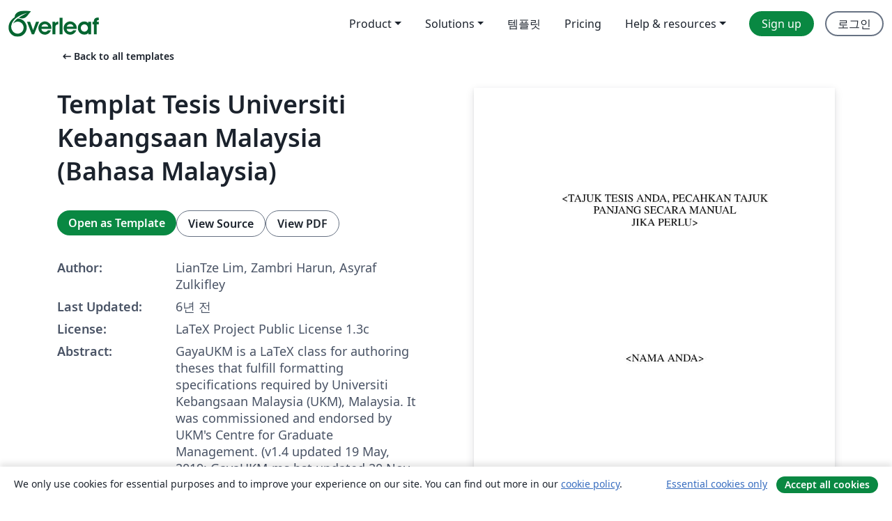

--- FILE ---
content_type: text/html; charset=utf-8
request_url: https://ko.overleaf.com/latex/templates/templat-tesis-universiti-kebangsaan-malaysia-bahasa-malaysia/bbdgkjjpxskw
body_size: 12146
content:
<!DOCTYPE html><html lang="ko"><head><title translate="no">Templat Tesis Universiti Kebangsaan Malaysia (Bahasa Malaysia) - Overleaf, 온라인 LaTex 편집기</title><meta name="twitter:title" content="Templat Tesis Universiti Kebangsaan Malaysia (Bahasa Malaysia)"><meta name="og:title" content="Templat Tesis Universiti Kebangsaan Malaysia (Bahasa Malaysia)"><meta name="description" content="GayaUKM is a LaTeX class for authoring theses that fulfill formatting specifications required by Universiti Kebangsaan Malaysia (UKM), Malaysia. It was commi..."><meta itemprop="description" content="GayaUKM is a LaTeX class for authoring theses that fulfill formatting specifications required by Universiti Kebangsaan Malaysia (UKM), Malaysia. It was commi..."><meta itemprop="image" content="https://writelatex.s3.amazonaws.com/published_ver/12535.jpeg?X-Amz-Expires=14400&amp;X-Amz-Date=20260121T031123Z&amp;X-Amz-Algorithm=AWS4-HMAC-SHA256&amp;X-Amz-Credential=AKIAWJBOALPNFPV7PVH5/20260121/us-east-1/s3/aws4_request&amp;X-Amz-SignedHeaders=host&amp;X-Amz-Signature=d3090e28fe0057dec1fc5122de97c0833ab83992e418083d0542e32116858b12"><meta name="image" content="https://writelatex.s3.amazonaws.com/published_ver/12535.jpeg?X-Amz-Expires=14400&amp;X-Amz-Date=20260121T031123Z&amp;X-Amz-Algorithm=AWS4-HMAC-SHA256&amp;X-Amz-Credential=AKIAWJBOALPNFPV7PVH5/20260121/us-east-1/s3/aws4_request&amp;X-Amz-SignedHeaders=host&amp;X-Amz-Signature=d3090e28fe0057dec1fc5122de97c0833ab83992e418083d0542e32116858b12"><meta itemprop="name" content="Overleaf, the Online LaTeX Editor"><meta name="twitter:card" content="summary"><meta name="twitter:site" content="@overleaf"><meta name="twitter:description" content="사용하기 쉬운 온라인 LaTex 편집기. 설치 필요없음. 실시간 협업. 버전 관리. 수백 개의 LaTex 템플릿. 그리고 그 이상."><meta name="twitter:image" content="https://cdn.overleaf.com/img/ol-brand/overleaf_og_logo.png"><meta property="fb:app_id" content="400474170024644"><meta property="og:description" content="사용하기 쉬운 온라인 LaTex 편집기. 설치 필요없음. 실시간 협업. 버전 관리. 수백 개의 LaTex 템플릿. 그리고 그 이상."><meta property="og:image" content="https://cdn.overleaf.com/img/ol-brand/overleaf_og_logo.png"><meta property="og:type" content="website"><meta name="viewport" content="width=device-width, initial-scale=1.0, user-scalable=yes"><link rel="icon" sizes="32x32" href="https://cdn.overleaf.com/favicon-32x32.png"><link rel="icon" sizes="16x16" href="https://cdn.overleaf.com/favicon-16x16.png"><link rel="icon" href="https://cdn.overleaf.com/favicon.svg" type="image/svg+xml"><link rel="apple-touch-icon" href="https://cdn.overleaf.com/apple-touch-icon.png"><link rel="mask-icon" href="https://cdn.overleaf.com/mask-favicon.svg" color="#046530"><link rel="canonical" href="https://ko.overleaf.com/latex/templates/templat-tesis-universiti-kebangsaan-malaysia-bahasa-malaysia/bbdgkjjpxskw"><link rel="manifest" href="https://cdn.overleaf.com/web.sitemanifest"><link rel="stylesheet" href="https://cdn.overleaf.com/stylesheets/main-style-afe04ae5b3f262f1f6a9.css" id="main-stylesheet"><link rel="alternate" href="https://www.overleaf.com/latex/templates/templat-tesis-universiti-kebangsaan-malaysia-bahasa-malaysia/bbdgkjjpxskw" hreflang="en"><link rel="alternate" href="https://cs.overleaf.com/latex/templates/templat-tesis-universiti-kebangsaan-malaysia-bahasa-malaysia/bbdgkjjpxskw" hreflang="cs"><link rel="alternate" href="https://es.overleaf.com/latex/templates/templat-tesis-universiti-kebangsaan-malaysia-bahasa-malaysia/bbdgkjjpxskw" hreflang="es"><link rel="alternate" href="https://pt.overleaf.com/latex/templates/templat-tesis-universiti-kebangsaan-malaysia-bahasa-malaysia/bbdgkjjpxskw" hreflang="pt"><link rel="alternate" href="https://fr.overleaf.com/latex/templates/templat-tesis-universiti-kebangsaan-malaysia-bahasa-malaysia/bbdgkjjpxskw" hreflang="fr"><link rel="alternate" href="https://de.overleaf.com/latex/templates/templat-tesis-universiti-kebangsaan-malaysia-bahasa-malaysia/bbdgkjjpxskw" hreflang="de"><link rel="alternate" href="https://sv.overleaf.com/latex/templates/templat-tesis-universiti-kebangsaan-malaysia-bahasa-malaysia/bbdgkjjpxskw" hreflang="sv"><link rel="alternate" href="https://tr.overleaf.com/latex/templates/templat-tesis-universiti-kebangsaan-malaysia-bahasa-malaysia/bbdgkjjpxskw" hreflang="tr"><link rel="alternate" href="https://it.overleaf.com/latex/templates/templat-tesis-universiti-kebangsaan-malaysia-bahasa-malaysia/bbdgkjjpxskw" hreflang="it"><link rel="alternate" href="https://cn.overleaf.com/latex/templates/templat-tesis-universiti-kebangsaan-malaysia-bahasa-malaysia/bbdgkjjpxskw" hreflang="zh-CN"><link rel="alternate" href="https://no.overleaf.com/latex/templates/templat-tesis-universiti-kebangsaan-malaysia-bahasa-malaysia/bbdgkjjpxskw" hreflang="no"><link rel="alternate" href="https://ru.overleaf.com/latex/templates/templat-tesis-universiti-kebangsaan-malaysia-bahasa-malaysia/bbdgkjjpxskw" hreflang="ru"><link rel="alternate" href="https://da.overleaf.com/latex/templates/templat-tesis-universiti-kebangsaan-malaysia-bahasa-malaysia/bbdgkjjpxskw" hreflang="da"><link rel="alternate" href="https://ko.overleaf.com/latex/templates/templat-tesis-universiti-kebangsaan-malaysia-bahasa-malaysia/bbdgkjjpxskw" hreflang="ko"><link rel="alternate" href="https://ja.overleaf.com/latex/templates/templat-tesis-universiti-kebangsaan-malaysia-bahasa-malaysia/bbdgkjjpxskw" hreflang="ja"><link rel="preload" href="https://cdn.overleaf.com/js/ko-json-f5bb0c1157e92017870a.js" as="script" nonce="2Jy1Vyk/j+ND9F03skyMJg=="><script type="text/javascript" nonce="2Jy1Vyk/j+ND9F03skyMJg==" id="ga-loader" data-ga-token="UA-112092690-1" data-ga-token-v4="G-RV4YBCCCWJ" data-cookie-domain=".overleaf.com" data-session-analytics-id="55cece40-9bc9-4587-8797-3dae2df477c5">var gaSettings = document.querySelector('#ga-loader').dataset;
var gaid = gaSettings.gaTokenV4;
var gaToken = gaSettings.gaToken;
var cookieDomain = gaSettings.cookieDomain;
var sessionAnalyticsId = gaSettings.sessionAnalyticsId;
if(gaid) {
    var additionalGaConfig = sessionAnalyticsId ? { 'user_id': sessionAnalyticsId } : {};
    window.dataLayer = window.dataLayer || [];
    function gtag(){
        dataLayer.push(arguments);
    }
    gtag('js', new Date());
    gtag('config', gaid, { 'anonymize_ip': true, ...additionalGaConfig });
}
if (gaToken) {
    window.ga = window.ga || function () {
        (window.ga.q = window.ga.q || []).push(arguments);
    }, window.ga.l = 1 * new Date();
}
var loadGA = window.olLoadGA = function() {
    if (gaid) {
        var s = document.createElement('script');
        s.setAttribute('async', 'async');
        s.setAttribute('src', 'https://www.googletagmanager.com/gtag/js?id=' + gaid);
        document.querySelector('head').append(s);
    } 
    if (gaToken) {
        (function(i,s,o,g,r,a,m){i['GoogleAnalyticsObject']=r;i[r]=i[r]||function(){
        (i[r].q=i[r].q||[]).push(arguments)},i[r].l=1*new Date();a=s.createElement(o),
        m=s.getElementsByTagName(o)[0];a.async=1;a.src=g;m.parentNode.insertBefore(a,m)
        })(window,document,'script','//www.google-analytics.com/analytics.js','ga');
        ga('create', gaToken, cookieDomain.replace(/^\./, ""));
        ga('set', 'anonymizeIp', true);
        if (sessionAnalyticsId) {
            ga('set', 'userId', sessionAnalyticsId);
        }
        ga('send', 'pageview');
    }
};
// Check if consent given (features/cookie-banner)
var oaCookie = document.cookie.split('; ').find(function(cookie) {
    return cookie.startsWith('oa=');
});
if(oaCookie) {
    var oaCookieValue = oaCookie.split('=')[1];
    if(oaCookieValue === '1') {
        loadGA();
    }
}
</script><meta name="ol-csrfToken" content="eZibIezG-b7INlZHGqeubBTzLVNhk0lG1Prs"><meta name="ol-baseAssetPath" content="https://cdn.overleaf.com/"><meta name="ol-mathJaxPath" content="/js/libs/mathjax-3.2.2/es5/tex-svg-full.js"><meta name="ol-dictionariesRoot" content="/js/dictionaries/0.0.3/"><meta name="ol-usersEmail" content=""><meta name="ol-ab" data-type="json" content="{}"><meta name="ol-user_id"><meta name="ol-i18n" data-type="json" content="{&quot;currentLangCode&quot;:&quot;ko&quot;}"><meta name="ol-ExposedSettings" data-type="json" content="{&quot;isOverleaf&quot;:true,&quot;appName&quot;:&quot;Overleaf&quot;,&quot;adminEmail&quot;:&quot;support@overleaf.com&quot;,&quot;dropboxAppName&quot;:&quot;Overleaf&quot;,&quot;ieeeBrandId&quot;:15,&quot;hasAffiliationsFeature&quot;:true,&quot;hasSamlFeature&quot;:true,&quot;samlInitPath&quot;:&quot;/saml/ukamf/init&quot;,&quot;hasLinkUrlFeature&quot;:true,&quot;hasLinkedProjectFileFeature&quot;:true,&quot;hasLinkedProjectOutputFileFeature&quot;:true,&quot;siteUrl&quot;:&quot;https://www.overleaf.com&quot;,&quot;emailConfirmationDisabled&quot;:false,&quot;maxEntitiesPerProject&quot;:2000,&quot;maxUploadSize&quot;:52428800,&quot;projectUploadTimeout&quot;:120000,&quot;recaptchaSiteKey&quot;:&quot;6LebiTwUAAAAAMuPyjA4pDA4jxPxPe2K9_ndL74Q&quot;,&quot;recaptchaDisabled&quot;:{&quot;invite&quot;:true,&quot;login&quot;:false,&quot;passwordReset&quot;:false,&quot;register&quot;:false,&quot;addEmail&quot;:false},&quot;textExtensions&quot;:[&quot;tex&quot;,&quot;latex&quot;,&quot;sty&quot;,&quot;cls&quot;,&quot;bst&quot;,&quot;bib&quot;,&quot;bibtex&quot;,&quot;txt&quot;,&quot;tikz&quot;,&quot;mtx&quot;,&quot;rtex&quot;,&quot;md&quot;,&quot;asy&quot;,&quot;lbx&quot;,&quot;bbx&quot;,&quot;cbx&quot;,&quot;m&quot;,&quot;lco&quot;,&quot;dtx&quot;,&quot;ins&quot;,&quot;ist&quot;,&quot;def&quot;,&quot;clo&quot;,&quot;ldf&quot;,&quot;rmd&quot;,&quot;lua&quot;,&quot;gv&quot;,&quot;mf&quot;,&quot;yml&quot;,&quot;yaml&quot;,&quot;lhs&quot;,&quot;mk&quot;,&quot;xmpdata&quot;,&quot;cfg&quot;,&quot;rnw&quot;,&quot;ltx&quot;,&quot;inc&quot;],&quot;editableFilenames&quot;:[&quot;latexmkrc&quot;,&quot;.latexmkrc&quot;,&quot;makefile&quot;,&quot;gnumakefile&quot;],&quot;validRootDocExtensions&quot;:[&quot;tex&quot;,&quot;Rtex&quot;,&quot;ltx&quot;,&quot;Rnw&quot;],&quot;fileIgnorePattern&quot;:&quot;**/{{__MACOSX,.git,.texpadtmp,.R}{,/**},.!(latexmkrc),*.{dvi,aux,log,toc,out,pdfsync,synctex,synctex(busy),fdb_latexmk,fls,nlo,ind,glo,gls,glg,bbl,blg,doc,docx,gz,swp}}&quot;,&quot;sentryAllowedOriginRegex&quot;:&quot;^(https://[a-z]+\\\\.overleaf.com|https://cdn.overleaf.com|https://compiles.overleafusercontent.com)/&quot;,&quot;sentryDsn&quot;:&quot;https://4f0989f11cb54142a5c3d98b421b930a@app.getsentry.com/34706&quot;,&quot;sentryEnvironment&quot;:&quot;production&quot;,&quot;sentryRelease&quot;:&quot;3fca81ea1aaa1427da62102cb638f0b288e609b2&quot;,&quot;hotjarId&quot;:&quot;5148484&quot;,&quot;hotjarVersion&quot;:&quot;6&quot;,&quot;enableSubscriptions&quot;:true,&quot;gaToken&quot;:&quot;UA-112092690-1&quot;,&quot;gaTokenV4&quot;:&quot;G-RV4YBCCCWJ&quot;,&quot;propensityId&quot;:&quot;propensity-001384&quot;,&quot;cookieDomain&quot;:&quot;.overleaf.com&quot;,&quot;templateLinks&quot;:[{&quot;name&quot;:&quot;Journal articles&quot;,&quot;url&quot;:&quot;/gallery/tagged/academic-journal&quot;,&quot;trackingKey&quot;:&quot;academic-journal&quot;},{&quot;name&quot;:&quot;Books&quot;,&quot;url&quot;:&quot;/gallery/tagged/book&quot;,&quot;trackingKey&quot;:&quot;book&quot;},{&quot;name&quot;:&quot;Formal letters&quot;,&quot;url&quot;:&quot;/gallery/tagged/formal-letter&quot;,&quot;trackingKey&quot;:&quot;formal-letter&quot;},{&quot;name&quot;:&quot;Assignments&quot;,&quot;url&quot;:&quot;/gallery/tagged/homework&quot;,&quot;trackingKey&quot;:&quot;homework-assignment&quot;},{&quot;name&quot;:&quot;Posters&quot;,&quot;url&quot;:&quot;/gallery/tagged/poster&quot;,&quot;trackingKey&quot;:&quot;poster&quot;},{&quot;name&quot;:&quot;Presentations&quot;,&quot;url&quot;:&quot;/gallery/tagged/presentation&quot;,&quot;trackingKey&quot;:&quot;presentation&quot;},{&quot;name&quot;:&quot;Reports&quot;,&quot;url&quot;:&quot;/gallery/tagged/report&quot;,&quot;trackingKey&quot;:&quot;lab-report&quot;},{&quot;name&quot;:&quot;CVs and résumés&quot;,&quot;url&quot;:&quot;/gallery/tagged/cv&quot;,&quot;trackingKey&quot;:&quot;cv&quot;},{&quot;name&quot;:&quot;Theses&quot;,&quot;url&quot;:&quot;/gallery/tagged/thesis&quot;,&quot;trackingKey&quot;:&quot;thesis&quot;},{&quot;name&quot;:&quot;view_all&quot;,&quot;url&quot;:&quot;/latex/templates&quot;,&quot;trackingKey&quot;:&quot;view-all&quot;}],&quot;labsEnabled&quot;:true,&quot;wikiEnabled&quot;:true,&quot;templatesEnabled&quot;:true,&quot;cioWriteKey&quot;:&quot;2530db5896ec00db632a&quot;,&quot;cioSiteId&quot;:&quot;6420c27bb72163938e7d&quot;,&quot;linkedInInsightsPartnerId&quot;:&quot;7472905&quot;}"><meta name="ol-splitTestVariants" data-type="json" content="{&quot;hotjar-marketing&quot;:&quot;default&quot;}"><meta name="ol-splitTestInfo" data-type="json" content="{&quot;hotjar-marketing&quot;:{&quot;phase&quot;:&quot;release&quot;,&quot;badgeInfo&quot;:{&quot;tooltipText&quot;:&quot;&quot;,&quot;url&quot;:&quot;&quot;}}}"><meta name="ol-algolia" data-type="json" content="{&quot;appId&quot;:&quot;SK53GL4JLY&quot;,&quot;apiKey&quot;:&quot;9ac63d917afab223adbd2cd09ad0eb17&quot;,&quot;indexes&quot;:{&quot;wiki&quot;:&quot;learn-wiki&quot;,&quot;gallery&quot;:&quot;gallery-production&quot;}}"><meta name="ol-isManagedAccount" data-type="boolean"><meta name="ol-shouldLoadHotjar" data-type="boolean"></head><body class="website-redesign" data-theme="default"><a class="skip-to-content" href="#main-content">Skip to content</a><nav class="navbar navbar-default navbar-main navbar-expand-lg website-redesign-navbar" aria-label="Primary"><div class="container-fluid navbar-container"><div class="navbar-header"><a class="navbar-brand" href="/" aria-label="Overleaf"><div class="navbar-logo"></div></a></div><button class="navbar-toggler collapsed" id="navbar-toggle-btn" type="button" data-bs-toggle="collapse" data-bs-target="#navbar-main-collapse" aria-controls="navbar-main-collapse" aria-expanded="false" aria-label="Toggle 네비게이션"><span class="material-symbols" aria-hidden="true" translate="no">menu</span></button><div class="navbar-collapse collapse" id="navbar-main-collapse"><ul class="nav navbar-nav navbar-right ms-auto" role="menubar"><!-- loop over header_extras--><li class="dropdown subdued" role="none"><button class="dropdown-toggle" aria-haspopup="true" aria-expanded="false" data-bs-toggle="dropdown" role="menuitem" event-tracking="menu-expand" event-tracking-mb="true" event-tracking-trigger="click" event-segmentation="{&quot;item&quot;:&quot;product&quot;,&quot;location&quot;:&quot;top-menu&quot;}">Product</button><ul class="dropdown-menu dropdown-menu-end" role="menu"><li role="none"><a class="dropdown-item" role="menuitem" href="/about/features-overview" event-tracking="menu-click" event-tracking-mb="true" event-tracking-trigger="click" event-segmentation='{"item":"premium-features","location":"top-menu"}'>기능</a></li><li role="none"><a class="dropdown-item" role="menuitem" href="/about/ai-features" event-tracking="menu-click" event-tracking-mb="true" event-tracking-trigger="click" event-segmentation='{"item":"ai-features","location":"top-menu"}'>AI</a></li></ul></li><li class="dropdown subdued" role="none"><button class="dropdown-toggle" aria-haspopup="true" aria-expanded="false" data-bs-toggle="dropdown" role="menuitem" event-tracking="menu-expand" event-tracking-mb="true" event-tracking-trigger="click" event-segmentation="{&quot;item&quot;:&quot;solutions&quot;,&quot;location&quot;:&quot;top-menu&quot;}">Solutions</button><ul class="dropdown-menu dropdown-menu-end" role="menu"><li role="none"><a class="dropdown-item" role="menuitem" href="/for/enterprises" event-tracking="menu-click" event-tracking-mb="true" event-tracking-trigger="click" event-segmentation='{"item":"enterprises","location":"top-menu"}'>For business</a></li><li role="none"><a class="dropdown-item" role="menuitem" href="/for/universities" event-tracking="menu-click" event-tracking-mb="true" event-tracking-trigger="click" event-segmentation='{"item":"universities","location":"top-menu"}'>For universities</a></li><li role="none"><a class="dropdown-item" role="menuitem" href="/for/government" event-tracking="menu-click" event-tracking-mb="true" event-tracking-trigger="click" event-segmentation='{"item":"government","location":"top-menu"}'>For government</a></li><li role="none"><a class="dropdown-item" role="menuitem" href="/for/publishers" event-tracking="menu-click" event-tracking-mb="true" event-tracking-trigger="click" event-segmentation='{"item":"publishers","location":"top-menu"}'>For publishers</a></li><li role="none"><a class="dropdown-item" role="menuitem" href="/about/customer-stories" event-tracking="menu-click" event-tracking-mb="true" event-tracking-trigger="click" event-segmentation='{"item":"customer-stories","location":"top-menu"}'>Customer stories</a></li></ul></li><li class="subdued" role="none"><a class="nav-link subdued" role="menuitem" href="/latex/templates" event-tracking="menu-click" event-tracking-mb="true" event-tracking-trigger="click" event-segmentation='{"item":"templates","location":"top-menu"}'>템플릿</a></li><li class="subdued" role="none"><a class="nav-link subdued" role="menuitem" href="/user/subscription/plans" event-tracking="menu-click" event-tracking-mb="true" event-tracking-trigger="click" event-segmentation='{"item":"pricing","location":"top-menu"}'>Pricing</a></li><li class="dropdown subdued nav-item-help" role="none"><button class="dropdown-toggle" aria-haspopup="true" aria-expanded="false" data-bs-toggle="dropdown" role="menuitem" event-tracking="menu-expand" event-tracking-mb="true" event-tracking-trigger="click" event-segmentation="{&quot;item&quot;:&quot;help-and-resources&quot;,&quot;location&quot;:&quot;top-menu&quot;}">Help & resources</button><ul class="dropdown-menu dropdown-menu-end" role="menu"><li role="none"><a class="dropdown-item" role="menuitem" href="/learn" event-tracking="menu-click" event-tracking-mb="true" event-tracking-trigger="click" event-segmentation='{"item":"learn","location":"top-menu"}'>참고 문서</a></li><li role="none"><a class="dropdown-item" role="menuitem" href="/for/community/resources" event-tracking="menu-click" event-tracking-mb="true" event-tracking-trigger="click" event-segmentation='{"item":"help-guides","location":"top-menu"}'>Help guides</a></li><li role="none"><a class="dropdown-item" role="menuitem" href="/about/why-latex" event-tracking="menu-click" event-tracking-mb="true" event-tracking-trigger="click" event-segmentation='{"item":"why-latex","location":"top-menu"}'>Why LaTeX?</a></li><li role="none"><a class="dropdown-item" role="menuitem" href="/blog" event-tracking="menu-click" event-tracking-mb="true" event-tracking-trigger="click" event-segmentation='{"item":"blog","location":"top-menu"}'>블로그</a></li><li role="none"><a class="dropdown-item" role="menuitem" data-ol-open-contact-form-modal="contact-us" data-bs-target="#contactUsModal" href data-bs-toggle="modal" event-tracking="menu-click" event-tracking-mb="true" event-tracking-trigger="click" event-segmentation='{"item":"contact","location":"top-menu"}'><span>문의하기</span></a></li></ul></li><!-- logged out--><!-- register link--><li class="primary" role="none"><a class="nav-link" role="menuitem" href="/register" event-tracking="menu-click" event-tracking-action="clicked" event-tracking-trigger="click" event-tracking-mb="true" event-segmentation='{"page":"/latex/templates/templat-tesis-universiti-kebangsaan-malaysia-bahasa-malaysia/bbdgkjjpxskw","item":"register","location":"top-menu"}'>Sign up</a></li><!-- login link--><li role="none"><a class="nav-link" role="menuitem" href="/login" event-tracking="menu-click" event-tracking-action="clicked" event-tracking-trigger="click" event-tracking-mb="true" event-segmentation='{"page":"/latex/templates/templat-tesis-universiti-kebangsaan-malaysia-bahasa-malaysia/bbdgkjjpxskw","item":"login","location":"top-menu"}'>로그인</a></li><!-- projects link and account menu--></ul></div></div></nav><main class="gallery content content-page" id="main-content"><div class="container"><div class="row previous-page-link-container"><div class="col-lg-6"><a class="previous-page-link" href="/latex/templates"><span class="material-symbols material-symbols-rounded" aria-hidden="true" translate="no">arrow_left_alt</span>Back to all templates</a></div></div><div class="row"><div class="col-md-6 template-item-left-section"><div class="row"><div class="col-md-12"><div class="gallery-item-title"><h1 class="h2">Templat Tesis Universiti Kebangsaan Malaysia (Bahasa Malaysia)</h1></div></div></div><div class="row cta-links-container"><div class="col-md-12 cta-links"><a class="btn btn-primary cta-link" href="/project/new/template/12535?id=2049302&amp;latexEngine=pdflatex&amp;mainFile=tesis-bahasa.tex&amp;templateName=Templat+Tesis+Universiti+Kebangsaan+Malaysia+%28Bahasa+Malaysia%29&amp;texImage=texlive-full%3A2025.1" event-tracking-mb="true" event-tracking="gallery-open-template" event-tracking-trigger="click">Open as Template</a><button class="btn btn-secondary cta-link" data-bs-toggle="modal" data-bs-target="#modalViewSource" event-tracking-mb="true" event-tracking="gallery-view-source" event-tracking-trigger="click">View Source</button><a class="btn btn-secondary cta-link" href="/latex/templates/templat-tesis-universiti-kebangsaan-malaysia-bahasa-malaysia/bbdgkjjpxskw.pdf" target="_blank" event-tracking-mb="true" event-tracking="gallery-download-pdf" event-tracking-trigger="click">View PDF</a></div></div><div class="template-details-container"><div class="template-detail"><div><b>Author:</b></div><div>LianTze Lim, Zambri Harun, Asyraf Zulkifley</div></div><div class="template-detail"><div><b>Last Updated:</b></div><div><span data-bs-toggle="tooltip" data-bs-placement="bottom" data-timestamp-for-title="1574255497">6년 전</span></div></div><div class="template-detail"><div><b>License:</b></div><div>LaTeX Project Public License 1.3c</div></div><div class="template-detail"><div><b>Abstract:</b></div><div class="gallery-abstract" data-ol-mathjax><p>GayaUKM is a LaTeX class for authoring theses that fulfill formatting specifications required by Universiti Kebangsaan Malaysia (UKM), Malaysia. It was commissioned and endorsed by UKM's Centre for Graduate Management. (v1.4 updated 19 May, 2019; GayaUKM-ms.bst updated 20 Nov, 2019.)</p></div></div><div class="template-detail tags"><div><b>Tags:</b></div><div><div class="badge-link-list"><a class="badge-link badge-link-light" href="/gallery/tagged/university"><span class="badge text-dark bg-light"><span class="badge-content" data-badge-tooltip data-bs-placement="bottom" data-bs-title="University">University</span></span></a><a class="badge-link badge-link-light" href="/gallery/tagged/thesis"><span class="badge text-dark bg-light"><span class="badge-content" data-badge-tooltip data-bs-placement="bottom" data-bs-title="Theses">Theses</span></span></a><a class="badge-link badge-link-light" href="/gallery/tagged/ukm"><span class="badge text-dark bg-light"><span class="badge-content" data-badge-tooltip data-bs-placement="bottom" data-bs-title="Universiti Kebangsaan Malaysia">Universiti Kebangsaan Malaysia</span></span></a><a class="badge-link badge-link-light" href="/gallery/tagged/bahasa-malaysia"><span class="badge text-dark bg-light"><span class="badge-content" data-badge-tooltip data-bs-placement="bottom" data-bs-title="Bahasa Malaysia (Malay)">Bahasa Malaysia (Malay)</span></span></a></div></div></div></div></div><div class="col-md-6 template-item-right-section"><div class="entry"><div class="row"><div class="col-md-12"><div class="gallery-large-pdf-preview"><img src="https://writelatex.s3.amazonaws.com/published_ver/12535.jpeg?X-Amz-Expires=14400&amp;X-Amz-Date=20260121T031123Z&amp;X-Amz-Algorithm=AWS4-HMAC-SHA256&amp;X-Amz-Credential=AKIAWJBOALPNFPV7PVH5/20260121/us-east-1/s3/aws4_request&amp;X-Amz-SignedHeaders=host&amp;X-Amz-Signature=d3090e28fe0057dec1fc5122de97c0833ab83992e418083d0542e32116858b12" alt="Templat Tesis Universiti Kebangsaan Malaysia (Bahasa Malaysia)"></div></div></div></div></div></div><div class="row section-row"><div class="col-md-12"><div class="begin-now-card"><div class="card card-pattern"><div class="card-body"><p class="dm-mono"><span class="font-size-display-xs"><span class="text-purple-bright">\begin</span><wbr><span class="text-green-bright">{</span><span>now</span><span class="text-green-bright">}</span></span></p><p>Discover why over 25 million people worldwide trust Overleaf with their work.</p><p class="card-links"><a class="btn btn-primary card-link" href="/register">Sign up for free</a><a class="btn card-link btn-secondary" href="/user/subscription/plans">Explore all plans</a></p></div></div></div></div></div></div></main><div class="modal fade" id="modalViewSource" tabindex="-1" role="dialog" aria-labelledby="modalViewSourceTitle" aria-hidden="true"><div class="modal-dialog" role="document"><div class="modal-content"><div class="modal-header"><h3 class="modal-title" id="modalViewSourceTitle">소스</h3><button class="btn-close" type="button" data-bs-dismiss="modal" aria-label="Close"></button></div><div class="modal-body"><pre><code>%% Contoh tesis GayaUKM dalam Bahasa Melayu
\documentclass[bahasam,nohyphen]{GayaUKM}

\usepackage{graphicx}

\title{&lt;Tajuk Tesis Anda, Pecahkan Tajuk Panjang Secara Manual\protect\\Jika Perlu&gt;}
\author{&lt;Nama Anda&gt;}
\authorid{&lt;P00000&gt;}
\faculty{&lt;Fakulti Anda&gt;}
\submissiondate{2 Oktober 2013}
\submissionyear{2013}
\degreetype{Doktor Falsafah}
\campus{Bangi}

%% If you find the boxes around hyperlinks distracting
\hypersetup{colorlinks,allcolors=black}

\begin{document}

%% Cover page
\makecoverpage

%% Re-specify your title with different manual line breaks for the
%% title page, if necessary
\title{&lt;Tajuk Tesis Anda, Pecahkan Tajuk Panjang\protect\\Secara Manual Jika Perlu&gt;}
\maketitlepage

\frontmatter
\declaration

% penghargaan dari penghargaan.tex
\input{penghargaan}

% abstrak dlm Bahasa Melayu dari abstrak-ms.tex
\input{abstrak-ms}

% abstrak dlm Bahasa Inggeris dari abstract-en.tex
\input{abstract-en}


\tableofcontents\clearpage
\listoffigures\clearpage
\listoftables\clearpage

% Senari simbol dll boleh disediakan seperti
% dalam senaraisimbol.tex
\input{senaraisimbol}


\mainmatter
% Setiap satu bab dari fail berasingan
\input{bab-pengenalan}
\input{bab-latarbelakang}
\input{bab-fibonacci}
\input{bab-goldenratio}

% rujukan tersenarai dlm refs.bib
\bibliography{refs}

\appendix
% Setiap satu bab apendiks dari fail berasingan
\input{ap-huraian}
\input{ap-perisian}
\end{document}
</code></pre></div><div class="modal-footer"><button class="btn btn-secondary" type="button" data-bs-dismiss="modal">닫기</button></div></div></div></div><footer class="fat-footer hidden-print website-redesign-fat-footer"><div class="fat-footer-container"><div class="fat-footer-sections"><div class="footer-section" id="footer-brand"><a class="footer-brand" href="/" aria-label="Overleaf"></a></div><div class="footer-section"><h2 class="footer-section-heading">소개</h2><ul class="list-unstyled"><li><a href="/about">About us</a></li><li><a href="https://digitalscience.pinpointhq.com/">Careers</a></li><li><a href="/blog">블로그</a></li></ul></div><div class="footer-section"><h2 class="footer-section-heading">Solutions</h2><ul class="list-unstyled"><li><a href="/for/enterprises">For business</a></li><li><a href="/for/universities">For universities</a></li><li><a href="/for/government">For government</a></li><li><a href="/for/publishers">For publishers</a></li><li><a href="/about/customer-stories">Customer stories</a></li></ul></div><div class="footer-section"><h2 class="footer-section-heading">Learn</h2><ul class="list-unstyled"><li><a href="/learn/latex/Learn_LaTeX_in_30_minutes">Learn LaTeX in 30 minutes</a></li><li><a href="/latex/templates">템플릿</a></li><li><a href="/events/webinars">Webinars</a></li><li><a href="/learn/latex/Tutorials">Tutorials</a></li><li><a href="/learn/latex/Inserting_Images">How to insert images</a></li><li><a href="/learn/latex/Tables">How to create tables</a></li></ul></div><div class="footer-section"><h2 class="footer-section-heading">Pricing</h2><ul class="list-unstyled"><li><a href="/user/subscription/plans?itm_referrer=footer-for-indv">For individuals</a></li><li><a href="/user/subscription/plans?plan=group&amp;itm_referrer=footer-for-groups">For groups and organizations</a></li><li><a href="/user/subscription/plans?itm_referrer=footer-for-students#student-annual">For students</a></li></ul></div><div class="footer-section"><h2 class="footer-section-heading">Get involved</h2><ul class="list-unstyled"><li><a href="https://forms.gle/67PSpN1bLnjGCmPQ9">Let us know what you think</a></li></ul></div><div class="footer-section"><h2 class="footer-section-heading">도움말</h2><ul class="list-unstyled"><li><a href="/learn">참고 문서 </a></li><li><a href="/contact">Contact us </a></li><li><a href="https://status.overleaf.com/">Website status</a></li></ul></div></div><div class="fat-footer-base"><div class="fat-footer-base-section fat-footer-base-meta"><div class="fat-footer-base-item"><div class="fat-footer-base-copyright">© 2026 Overleaf</div><a href="/legal">Privacy and Terms</a><a href="https://www.digital-science.com/security-certifications/">Compliance</a></div><ul class="fat-footer-base-item list-unstyled fat-footer-base-language"><li class="dropdown dropup subdued language-picker" dropdown><button class="btn btn-link btn-inline-link" id="language-picker-toggle" dropdown-toggle data-ol-lang-selector-tooltip data-bs-toggle="dropdown" aria-haspopup="true" aria-expanded="false" aria-label="Select 언어" tooltip="언어" title="언어"><span class="material-symbols" aria-hidden="true" translate="no">translate</span>&nbsp;<span class="language-picker-text">한국어</span></button><ul class="dropdown-menu dropdown-menu-sm-width" role="menu" aria-labelledby="language-picker-toggle"><li class="dropdown-header">언어</li><li class="lng-option"><a class="menu-indent dropdown-item" href="https://www.overleaf.com/latex/templates/templat-tesis-universiti-kebangsaan-malaysia-bahasa-malaysia/bbdgkjjpxskw" role="menuitem" aria-selected="false">English</a></li><li class="lng-option"><a class="menu-indent dropdown-item" href="https://cs.overleaf.com/latex/templates/templat-tesis-universiti-kebangsaan-malaysia-bahasa-malaysia/bbdgkjjpxskw" role="menuitem" aria-selected="false">Čeština</a></li><li class="lng-option"><a class="menu-indent dropdown-item" href="https://es.overleaf.com/latex/templates/templat-tesis-universiti-kebangsaan-malaysia-bahasa-malaysia/bbdgkjjpxskw" role="menuitem" aria-selected="false">Español</a></li><li class="lng-option"><a class="menu-indent dropdown-item" href="https://pt.overleaf.com/latex/templates/templat-tesis-universiti-kebangsaan-malaysia-bahasa-malaysia/bbdgkjjpxskw" role="menuitem" aria-selected="false">Português</a></li><li class="lng-option"><a class="menu-indent dropdown-item" href="https://fr.overleaf.com/latex/templates/templat-tesis-universiti-kebangsaan-malaysia-bahasa-malaysia/bbdgkjjpxskw" role="menuitem" aria-selected="false">Français</a></li><li class="lng-option"><a class="menu-indent dropdown-item" href="https://de.overleaf.com/latex/templates/templat-tesis-universiti-kebangsaan-malaysia-bahasa-malaysia/bbdgkjjpxskw" role="menuitem" aria-selected="false">Deutsch</a></li><li class="lng-option"><a class="menu-indent dropdown-item" href="https://sv.overleaf.com/latex/templates/templat-tesis-universiti-kebangsaan-malaysia-bahasa-malaysia/bbdgkjjpxskw" role="menuitem" aria-selected="false">Svenska</a></li><li class="lng-option"><a class="menu-indent dropdown-item" href="https://tr.overleaf.com/latex/templates/templat-tesis-universiti-kebangsaan-malaysia-bahasa-malaysia/bbdgkjjpxskw" role="menuitem" aria-selected="false">Türkçe</a></li><li class="lng-option"><a class="menu-indent dropdown-item" href="https://it.overleaf.com/latex/templates/templat-tesis-universiti-kebangsaan-malaysia-bahasa-malaysia/bbdgkjjpxskw" role="menuitem" aria-selected="false">Italiano</a></li><li class="lng-option"><a class="menu-indent dropdown-item" href="https://cn.overleaf.com/latex/templates/templat-tesis-universiti-kebangsaan-malaysia-bahasa-malaysia/bbdgkjjpxskw" role="menuitem" aria-selected="false">简体中文</a></li><li class="lng-option"><a class="menu-indent dropdown-item" href="https://no.overleaf.com/latex/templates/templat-tesis-universiti-kebangsaan-malaysia-bahasa-malaysia/bbdgkjjpxskw" role="menuitem" aria-selected="false">Norsk</a></li><li class="lng-option"><a class="menu-indent dropdown-item" href="https://ru.overleaf.com/latex/templates/templat-tesis-universiti-kebangsaan-malaysia-bahasa-malaysia/bbdgkjjpxskw" role="menuitem" aria-selected="false">Русский</a></li><li class="lng-option"><a class="menu-indent dropdown-item" href="https://da.overleaf.com/latex/templates/templat-tesis-universiti-kebangsaan-malaysia-bahasa-malaysia/bbdgkjjpxskw" role="menuitem" aria-selected="false">Dansk</a></li><li class="lng-option"><a class="menu-indent dropdown-item active" href="https://ko.overleaf.com/latex/templates/templat-tesis-universiti-kebangsaan-malaysia-bahasa-malaysia/bbdgkjjpxskw" role="menuitem" aria-selected="true">한국어<span class="material-symbols dropdown-item-trailing-icon" aria-hidden="true" translate="no">check</span></a></li><li class="lng-option"><a class="menu-indent dropdown-item" href="https://ja.overleaf.com/latex/templates/templat-tesis-universiti-kebangsaan-malaysia-bahasa-malaysia/bbdgkjjpxskw" role="menuitem" aria-selected="false">日本語</a></li></ul></li></ul></div><div class="fat-footer-base-section fat-footer-base-social"><div class="fat-footer-base-item"><a class="fat-footer-social x-logo" href="https://x.com/overleaf"><svg xmlns="http://www.w3.org/2000/svg" viewBox="0 0 1200 1227" height="25"><path d="M714.163 519.284L1160.89 0H1055.03L667.137 450.887L357.328 0H0L468.492 681.821L0 1226.37H105.866L515.491 750.218L842.672 1226.37H1200L714.137 519.284H714.163ZM569.165 687.828L521.697 619.934L144.011 79.6944H306.615L611.412 515.685L658.88 583.579L1055.08 1150.3H892.476L569.165 687.854V687.828Z"></path></svg><span class="visually-hidden">Overleaf on X</span></a><a class="fat-footer-social facebook-logo" href="https://www.facebook.com/overleaf.editor"><svg xmlns="http://www.w3.org/2000/svg" viewBox="0 0 666.66668 666.66717" height="25"><defs><clipPath id="a" clipPathUnits="userSpaceOnUse"><path d="M0 700h700V0H0Z"></path></clipPath></defs><g clip-path="url(#a)" transform="matrix(1.33333 0 0 -1.33333 -133.333 800)"><path class="background" d="M0 0c0 138.071-111.929 250-250 250S-500 138.071-500 0c0-117.245 80.715-215.622 189.606-242.638v166.242h-51.552V0h51.552v32.919c0 85.092 38.508 124.532 122.048 124.532 15.838 0 43.167-3.105 54.347-6.211V81.986c-5.901.621-16.149.932-28.882.932-40.993 0-56.832-15.528-56.832-55.9V0h81.659l-14.028-76.396h-67.631v-171.773C-95.927-233.218 0-127.818 0 0" fill="#0866ff" transform="translate(600 350)"></path><path class="text" d="m0 0 14.029 76.396H-67.63v27.019c0 40.372 15.838 55.899 56.831 55.899 12.733 0 22.981-.31 28.882-.931v69.253c-11.18 3.106-38.509 6.212-54.347 6.212-83.539 0-122.048-39.441-122.048-124.533V76.396h-51.552V0h51.552v-166.242a250.559 250.559 0 0 1 60.394-7.362c10.254 0 20.358.632 30.288 1.831V0Z" fill="#fff" transform="translate(447.918 273.604)"></path></g></svg><span class="visually-hidden">Overleaf on Facebook</span></a><a class="fat-footer-social linkedin-logo" href="https://www.linkedin.com/company/writelatex-limited"><svg xmlns="http://www.w3.org/2000/svg" viewBox="0 0 72 72" height="25"><g fill="none" fill-rule="evenodd"><path class="background" fill="#0B66C3" d="M8 72h56a8 8 0 0 0 8-8V8a8 8 0 0 0-8-8H8a8 8 0 0 0-8 8v56a8 8 0 0 0 8 8"></path><path class="text" fill="#FFF" d="M62 62H51.316V43.802c0-4.99-1.896-7.777-5.845-7.777-4.296 0-6.54 2.901-6.54 7.777V62H28.632V27.333H38.93v4.67s3.096-5.729 10.453-5.729c7.353 0 12.617 4.49 12.617 13.777zM16.35 22.794c-3.508 0-6.35-2.864-6.35-6.397C10 12.864 12.842 10 16.35 10c3.507 0 6.347 2.864 6.347 6.397 0 3.533-2.84 6.397-6.348 6.397ZM11.032 62h10.736V27.333H11.033V62"></path></g></svg><span class="visually-hidden">Overleaf on LinkedIn</span></a></div></div></div></div></footer><section class="cookie-banner hidden-print hidden" aria-label="Cookie banner"><div class="cookie-banner-content">We only use cookies for essential purposes and to improve your experience on our site. You can find out more in our <a href="/legal#Cookies">cookie policy</a>.</div><div class="cookie-banner-actions"><button class="btn btn-link btn-sm" type="button" data-ol-cookie-banner-set-consent="essential">Essential cookies only</button><button class="btn btn-primary btn-sm" type="button" data-ol-cookie-banner-set-consent="all">Accept all cookies</button></div></section><div class="modal fade" id="contactUsModal" tabindex="-1" aria-labelledby="contactUsModalLabel" data-ol-contact-form-modal="contact-us"><div class="modal-dialog"><form name="contactForm" data-ol-async-form data-ol-contact-form data-ol-contact-form-with-search="true" role="form" aria-label="문의하기" action="/support"><input name="inbox" type="hidden" value="support"><div class="modal-content"><div class="modal-header"><h4 class="modal-title" id="contactUsModalLabel">연락하기</h4><button class="btn-close" type="button" data-bs-dismiss="modal" aria-label="닫기"><span aria-hidden="true"></span></button></div><div class="modal-body"><div data-ol-not-sent><div class="modal-form-messages"><div class="form-messages-bottom-margin" data-ol-form-messages-new-style="" role="alert"></div><div class="notification notification-type-error" hidden data-ol-custom-form-message="error_performing_request" role="alert" aria-live="polite"><div class="notification-icon"><span class="material-symbols" aria-hidden="true" translate="no">error</span></div><div class="notification-content text-left">Something went wrong. Please try again..</div></div></div><label class="form-label" for="contact-us-email-583">이메일</label><div class="mb-3"><input class="form-control" name="email" id="contact-us-email-583" required type="email" spellcheck="false" maxlength="255" value="" data-ol-contact-form-email-input></div><div class="form-group"><label class="form-label" for="contact-us-subject-583">제목</label><div class="mb-3"><input class="form-control" name="subject" id="contact-us-subject-583" required autocomplete="off" maxlength="255"><div data-ol-search-results-wrapper hidden><ul class="dropdown-menu contact-suggestions-dropdown show" data-ol-search-results aria-role="region" aria-label="Help articles matching your subject"><li class="dropdown-header"><a href="/learn/kb" target="_blank">지식 베이스</a>를 확신하셨습니까?</li><li><hr class="dropdown-divider"></li><div data-ol-search-results-container></div></ul></div></div></div><label class="form-label" for="contact-us-sub-subject-583">What do you need help with?</label><div class="mb-3"><select class="form-select" name="subSubject" id="contact-us-sub-subject-583" required autocomplete="off"><option selected disabled>Please select…</option><option>Using LaTeX</option><option>Using the Overleaf Editor</option><option>Using Writefull</option><option>Logging in or managing your account</option><option>Managing your subscription</option><option>Using premium features</option><option>Contacting the Sales team</option><option>Other</option></select></div><label class="form-label" for="contact-us-project-url-583">관련 프로젝트 URL (선택사항)</label><div class="mb-3"><input class="form-control" name="projectUrl" id="contact-us-project-url-583"></div><label class="form-label" for="contact-us-message-583">Let us know how we can help</label><div class="mb-3"><textarea class="form-control contact-us-modal-textarea" name="message" id="contact-us-message-583" required type="text"></textarea></div><div class="mb-3 d-none"><label class="visually-hidden" for="important-message">Important message</label><input class="form-control" name="important_message" id="important-message"></div></div><div class="mt-2" data-ol-sent hidden><h5 class="message-received">Message received</h5><p>Thanks for getting in touch. Our team will get back to you by email as soon as possible.</p><p>Email:&nbsp;<span data-ol-contact-form-thank-you-email></span></p></div></div><div class="modal-footer" data-ol-not-sent><button class="btn btn-primary" type="submit" data-ol-disabled-inflight event-tracking="form-submitted-contact-us" event-tracking-mb="true" event-tracking-trigger="click" event-segmentation="{&quot;location&quot;:&quot;contact-us-form&quot;}"><span data-ol-inflight="idle">Send message</span><span hidden data-ol-inflight="pending">발신 중&hellip;</span></button></div></div></form></div></div></body><script type="text/javascript" nonce="2Jy1Vyk/j+ND9F03skyMJg==" src="https://cdn.overleaf.com/js/runtime-acf0066e8fa5d5d668bd.js"></script><script type="text/javascript" nonce="2Jy1Vyk/j+ND9F03skyMJg==" src="https://cdn.overleaf.com/js/27582-79e5ed8c65f6833386ec.js"></script><script type="text/javascript" nonce="2Jy1Vyk/j+ND9F03skyMJg==" src="https://cdn.overleaf.com/js/29088-e3f6cf68f932ee256fec.js"></script><script type="text/javascript" nonce="2Jy1Vyk/j+ND9F03skyMJg==" src="https://cdn.overleaf.com/js/8732-61de629a6fc4a719a5e1.js"></script><script type="text/javascript" nonce="2Jy1Vyk/j+ND9F03skyMJg==" src="https://cdn.overleaf.com/js/11229-f88489299ead995b1003.js"></script><script type="text/javascript" nonce="2Jy1Vyk/j+ND9F03skyMJg==" src="https://cdn.overleaf.com/js/bootstrap-6faaf78625873fafb726.js"></script><script type="text/javascript" nonce="2Jy1Vyk/j+ND9F03skyMJg==" src="https://cdn.overleaf.com/js/27582-79e5ed8c65f6833386ec.js"></script><script type="text/javascript" nonce="2Jy1Vyk/j+ND9F03skyMJg==" src="https://cdn.overleaf.com/js/29088-e3f6cf68f932ee256fec.js"></script><script type="text/javascript" nonce="2Jy1Vyk/j+ND9F03skyMJg==" src="https://cdn.overleaf.com/js/62382-0a4f25c3829fc56de629.js"></script><script type="text/javascript" nonce="2Jy1Vyk/j+ND9F03skyMJg==" src="https://cdn.overleaf.com/js/16164-b8450ba94d9bab0bbae1.js"></script><script type="text/javascript" nonce="2Jy1Vyk/j+ND9F03skyMJg==" src="https://cdn.overleaf.com/js/45250-424aec613d067a9a3e96.js"></script><script type="text/javascript" nonce="2Jy1Vyk/j+ND9F03skyMJg==" src="https://cdn.overleaf.com/js/24686-731b5e0a16bfe66018de.js"></script><script type="text/javascript" nonce="2Jy1Vyk/j+ND9F03skyMJg==" src="https://cdn.overleaf.com/js/99612-000be62f228c87d764b4.js"></script><script type="text/javascript" nonce="2Jy1Vyk/j+ND9F03skyMJg==" src="https://cdn.overleaf.com/js/8732-61de629a6fc4a719a5e1.js"></script><script type="text/javascript" nonce="2Jy1Vyk/j+ND9F03skyMJg==" src="https://cdn.overleaf.com/js/26348-e10ddc0eb984edb164b0.js"></script><script type="text/javascript" nonce="2Jy1Vyk/j+ND9F03skyMJg==" src="https://cdn.overleaf.com/js/56215-8bbbe2cf23164e6294c4.js"></script><script type="text/javascript" nonce="2Jy1Vyk/j+ND9F03skyMJg==" src="https://cdn.overleaf.com/js/22204-a9cc5e83c68d63a4e85e.js"></script><script type="text/javascript" nonce="2Jy1Vyk/j+ND9F03skyMJg==" src="https://cdn.overleaf.com/js/47304-61d200ba111e63e2d34c.js"></script><script type="text/javascript" nonce="2Jy1Vyk/j+ND9F03skyMJg==" src="https://cdn.overleaf.com/js/97910-33b5ae496770c42a6456.js"></script><script type="text/javascript" nonce="2Jy1Vyk/j+ND9F03skyMJg==" src="https://cdn.overleaf.com/js/84586-354bd17e13382aba4161.js"></script><script type="text/javascript" nonce="2Jy1Vyk/j+ND9F03skyMJg==" src="https://cdn.overleaf.com/js/97519-6759d15ea9ad7f4d6c85.js"></script><script type="text/javascript" nonce="2Jy1Vyk/j+ND9F03skyMJg==" src="https://cdn.overleaf.com/js/81920-0120c779815f6c20abc9.js"></script><script type="text/javascript" nonce="2Jy1Vyk/j+ND9F03skyMJg==" src="https://cdn.overleaf.com/js/99420-f66284da885ccc272b79.js"></script><script type="text/javascript" nonce="2Jy1Vyk/j+ND9F03skyMJg==" src="https://cdn.overleaf.com/js/11229-f88489299ead995b1003.js"></script><script type="text/javascript" nonce="2Jy1Vyk/j+ND9F03skyMJg==" src="https://cdn.overleaf.com/js/77474-c60464f50f9e7c4965bb.js"></script><script type="text/javascript" nonce="2Jy1Vyk/j+ND9F03skyMJg==" src="https://cdn.overleaf.com/js/92439-14c18d886f5c8eb09f1b.js"></script><script type="text/javascript" nonce="2Jy1Vyk/j+ND9F03skyMJg==" src="https://cdn.overleaf.com/js/771-e29b63a856e12bea8891.js"></script><script type="text/javascript" nonce="2Jy1Vyk/j+ND9F03skyMJg==" src="https://cdn.overleaf.com/js/41735-7fa4bf6a02e25a4513fd.js"></script><script type="text/javascript" nonce="2Jy1Vyk/j+ND9F03skyMJg==" src="https://cdn.overleaf.com/js/81331-ef104ada1a443273f6c2.js"></script><script type="text/javascript" nonce="2Jy1Vyk/j+ND9F03skyMJg==" src="https://cdn.overleaf.com/js/modules/v2-templates/pages/gallery-10cda45d6b388ef1e9d8.js"></script><script type="text/javascript" nonce="2Jy1Vyk/j+ND9F03skyMJg==" src="https://cdn.overleaf.com/js/27582-79e5ed8c65f6833386ec.js"></script><script type="text/javascript" nonce="2Jy1Vyk/j+ND9F03skyMJg==" src="https://cdn.overleaf.com/js/tracking-68d16a86768b7bfb2b22.js"></script></html>